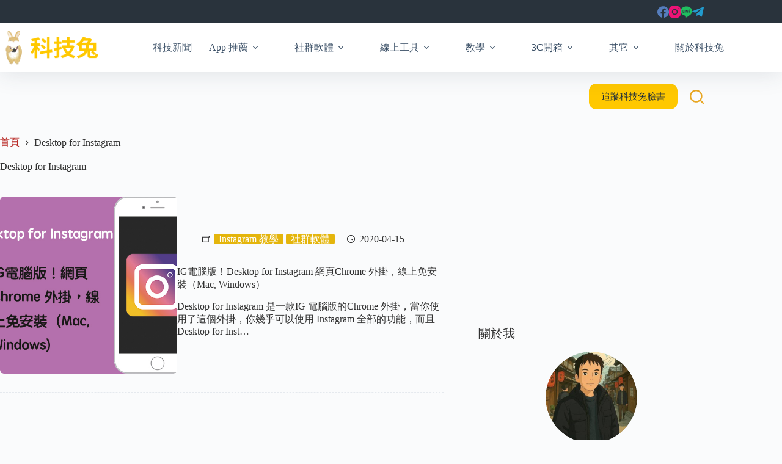

--- FILE ---
content_type: text/html; charset=utf-8
request_url: https://www.google.com/recaptcha/api2/aframe
body_size: 263
content:
<!DOCTYPE HTML><html><head><meta http-equiv="content-type" content="text/html; charset=UTF-8"></head><body><script nonce="ohzteldg_lDuDKEu5ddIRw">/** Anti-fraud and anti-abuse applications only. See google.com/recaptcha */ try{var clients={'sodar':'https://pagead2.googlesyndication.com/pagead/sodar?'};window.addEventListener("message",function(a){try{if(a.source===window.parent){var b=JSON.parse(a.data);var c=clients[b['id']];if(c){var d=document.createElement('img');d.src=c+b['params']+'&rc='+(localStorage.getItem("rc::a")?sessionStorage.getItem("rc::b"):"");window.document.body.appendChild(d);sessionStorage.setItem("rc::e",parseInt(sessionStorage.getItem("rc::e")||0)+1);localStorage.setItem("rc::h",'1770102016865');}}}catch(b){}});window.parent.postMessage("_grecaptcha_ready", "*");}catch(b){}</script></body></html>

--- FILE ---
content_type: text/css
request_url: https://www.techrabbit.biz/wp-content/cache/autoptimize/css/autoptimize_single_f68d7227255ce4624132c7f543dc2f72.css?ver=81057
body_size: 3398
content:
[data-header*=type-1] .ct-header [data-row*=bottom]{--height:80px;background-color:var(--theme-palette-color-7);background-image:none;--theme-border-top:none;--theme-border-bottom:none;--theme-box-shadow:none}[data-header*=type-1] .ct-header [data-row*=bottom]>div{--theme-border-top:none;--theme-border-bottom:none}[data-header*=type-1] .ct-header [data-sticky*=yes] [data-row*=bottom]{background-color:var(--theme-palette-color-8);background-image:none;--theme-border-top:none;--theme-border-bottom:none;--theme-box-shadow:none}[data-header*=type-1] .ct-header [data-sticky*=yes] [data-row*=bottom]>div{--theme-border-top:none;--theme-border-bottom:none}[data-header*=type-1] .ct-header [data-id=button] .ct-button{--theme-button-text-initial-color:#192a3d;--theme-button-text-hover-color:#fff}[data-header*=type-1] .ct-header [data-id=button] .ct-button-ghost{--theme-button-text-initial-color:var(--theme-button-background-initial-color);--theme-button-text-hover-color:#fff}[data-header*=type-1] .ct-header [data-id=button]{--theme-button-background-initial-color:#ffc800;--theme-button-background-hover-color:#ffc800}[data-header*=type-1] .ct-header [data-id=logo] .site-logo-container{--logo-max-height:60px}[data-header*=type-1] .ct-header [data-id=logo] .site-title{--theme-font-size:25px;--theme-link-initial-color:var(--theme-palette-color-4)}[data-header*=type-1] .ct-header [data-sticky] [data-id=logo]{--logo-sticky-shrink:.88}[data-header*=type-1] .ct-header [data-id=menu]{--menu-items-spacing:28px;--menu-indicator-hover-color:var(--theme-palette-color-1);--menu-indicator-active-color:var(--theme-palette-color-1)}[data-header*=type-1] .ct-header [data-id=menu]>ul>li>a{--theme-font-family:Roboto,Sans-Serif;--theme-font-weight:700;--theme-text-transform:uppercase;--theme-font-size:16px;--theme-line-height:1.3;--theme-link-initial-color:#3a4f66;--theme-link-hover-color:#e4b50c;--theme-link-active-color:#3a4f66}[data-header*=type-1] .ct-header [data-id=menu] .sub-menu .ct-menu-link{--theme-link-initial-color:#fff;--theme-font-family:Roboto,Sans-Serif;--theme-font-weight:500;--theme-font-size:17px}[data-header*=type-1] .ct-header [data-id=menu] .sub-menu{--dropdown-divider:1px dashed rgba(255,255,255,.1);--theme-box-shadow:0px 10px 20px rgba(41,51,61,.1);--theme-border-radius:2px}[data-header*=type-1] .ct-header [data-sticky*=yes] [data-id=menu] .sub-menu{--sticky-state-dropdown-top-offset:0px}[data-header*=type-1] .ct-header [data-row*=middle]{--height:80px;background-color:#fff;background-image:none;--theme-border-top:none;--theme-border-bottom:none;--theme-box-shadow:0px 0px 40px rgba(44,62,80,.15)}[data-header*=type-1] .ct-header [data-row*=middle]>div{--theme-border-top:none;--theme-border-bottom:none}[data-header*=type-1] .ct-header [data-sticky*=yes] [data-row*=middle]{background-color:rgba(255,255,255,.84);background-image:none;--theme-border-top:none;--theme-border-bottom:none;--theme-box-shadow:0px 3px 40px rgba(44,62,80,.15)}[data-header*=type-1]{--sticky-shrink:75;--header-height:198px;--header-sticky-height:80px}[data-header*=type-1] .ct-header [data-sticky*=yes] [data-row*=middle]>div{--theme-border-top:none;--theme-border-bottom:none}[data-header*=type-1] [data-id=mobile-menu]{--theme-font-weight:500;--theme-font-size:30px;--theme-link-initial-color:#fff;--mobile-menu-divider:none}[data-header*=type-1] #offcanvas{--theme-box-shadow:0px 0px 70px rgba(0,0,0,.35);--side-panel-width:500px;--panel-content-height:100%;--horizontal-alignment:left;--text-horizontal-alignment:left}[data-header*=type-1] #offcanvas .ct-panel-inner{background-color:rgba(18,21,25,.98)}[data-header*=type-1] [data-id=search]{--theme-icon-size:23px;--theme-icon-color:var(--theme-palette-color-2);--margin:0 0 0 10px !important}[data-header*=type-1] [data-id=search] .ct-label{--theme-font-weight:600;--theme-text-transform:uppercase;--theme-font-size:12px}[data-header*=type-1] #search-modal .ct-search-results{--theme-font-weight:500;--theme-font-size:14px;--theme-line-height:1.4}[data-header*=type-1] #search-modal .ct-search-form{--theme-link-initial-color:#fff;--theme-form-text-initial-color:#fff;--theme-form-text-focus-color:#fff;--theme-form-field-border-initial-color:rgba(255,255,255,.2);--theme-button-text-initial-color:rgba(255,255,255,.7);--theme-button-text-hover-color:#fff;--theme-button-background-initial-color:var(--theme-palette-color-1);--theme-button-background-hover-color:var(--theme-palette-color-1)}[data-header*=type-1] #search-modal{background-color:rgba(18,21,25,.98)}[data-header*=type-1] [data-id=socials].ct-header-socials{--theme-icon-size:19px;--items-spacing:25px}[data-header*=type-1] [data-id=socials].ct-header-socials .ct-label{--theme-font-weight:600;--theme-text-transform:uppercase;--theme-font-size:12px}[data-header*=type-1] [data-id=socials].ct-header-socials [data-color=custom]{--theme-icon-color:#d4d6d8;--background-color:rgba(218,222,228,.3);--background-hover-color:var(--theme-palette-color-1)}[data-header*=type-1] .ct-header [data-id=text]{--max-width:100%;--theme-font-family:Roboto,Sans-Serif;--theme-font-weight:400;--theme-font-size:15px;--theme-line-height:1.3}[data-header*=type-1] .ct-header [data-row*=top]{--height:38px;background-color:#29333c;background-image:none;--theme-border-top:none;--theme-border-bottom:none;--theme-box-shadow:none}[data-header*=type-1] .ct-header [data-row*=top]>div{--theme-border-top:none;--theme-border-bottom:none}[data-header*=type-1] .ct-header [data-sticky*=yes] [data-row*=top]{background-color:var(--theme-palette-color-8);background-image:none;--theme-border-top:none;--theme-border-bottom:none;--theme-box-shadow:none}[data-header*=type-1] .ct-header [data-sticky*=yes] [data-row*=top]>div{--theme-border-top:none;--theme-border-bottom:none}[data-header*=type-1] [data-id=trigger]{--theme-icon-size:18px;--toggle-button-radius:3px}[data-header*=type-1] [data-id=trigger]:not([data-design=simple]){--toggle-button-padding:10px}[data-header*=type-1] [data-id=trigger] .ct-label{--theme-font-weight:600;--theme-text-transform:uppercase;--theme-font-size:12px}[data-header*=type-1] [data-id=divider]{--divider-style:1px solid rgba(44,62,80,.2)}[data-header*=type-1] [data-id=mobile-menu-secondary]{--theme-font-weight:500;--theme-font-size:30px;--theme-link-initial-color:#fff;--mobile-menu-divider:none}[data-header*=type-1] .ct-header{background-image:none}[data-header*=type-1] [data-sticky*=yes]{background-image:none}[data-footer*=type-1] .ct-footer [data-row*=bottom]>div{--container-spacing:30px;--columns-gap:40px;--theme-border:none;--theme-border-top:none;--theme-border-bottom:none;--grid-template-columns:repeat(3,1fr)}[data-footer*=type-1] .ct-footer [data-row*=bottom] .widget-title{--theme-font-family:Roboto,Sans-Serif;--theme-font-weight:400;--theme-font-size:16px;--theme-heading-color:#eee}[data-footer*=type-1] .ct-footer [data-row*=bottom]{--theme-border-top:none;--theme-border-bottom:none;background-color:transparent}[data-footer*=type-1] [data-id=copyright]{--theme-font-family:Roboto,Sans-Serif;--theme-font-weight:400;--theme-font-size:13px;--theme-line-height:1.3;--theme-text-color:#eee}[data-footer*=type-1] [data-column=copyright]{--horizontal-alignment:center}[data-footer*=type-1] .ct-footer [data-row*=middle]>div{--container-spacing:40px;--columns-gap:45px;--theme-border:none;--theme-border-top:none;--theme-border-bottom:none;--grid-template-columns:repeat(3,1fr)}[data-footer*=type-1] .ct-footer [data-row*=middle] .widget-title{--theme-font-size:16px}[data-footer*=type-1] .ct-footer [data-row*=middle]{--theme-border-top:none;--theme-border-bottom:none;background-color:transparent}[data-footer*=type-1] [data-id=socials].ct-footer-socials{--theme-icon-size:19px;--items-spacing:25px}[data-footer*=type-1] [data-column=socials]{--horizontal-alignment:center}[data-footer*=type-1] [data-id=socials].ct-footer-socials .ct-label{--theme-font-weight:600;--theme-text-transform:uppercase;--theme-font-size:12px;--visibility:none}[data-footer*=type-1] [data-id=socials].ct-footer-socials [data-color=custom]{--background-color:rgba(218,222,228,.3);--background-hover-color:var(--theme-palette-color-1)}[data-footer*=type-1] .ct-footer [data-row*=top]>div{--container-spacing:30px;--vertical-alignment:center;--theme-border:none;--theme-border-top:none;--theme-border-bottom:none;--grid-template-columns:initial}[data-footer*=type-1] .ct-footer [data-row*=top] .widget-title{--theme-font-family:Roboto,Sans-Serif;--theme-font-weight:400;--theme-font-size:16px}[data-footer*=type-1] .ct-footer [data-row*=top]{--theme-border-top:none;--theme-border-bottom:none;background-color:var(--theme-palette-color-7)}[data-footer*=type-1] .ct-footer [data-id=text]{--max-width:100%;--theme-font-size:15px;--theme-line-height:1.3;--theme-text-color:#eee}[data-footer*=type-1] .ct-footer [data-column=text]{--horizontal-alignment:center}[data-footer*=type-1][data-footer*=reveal] .site-main{--footer-box-shadow:0px 30px 50px rgba(0,0,0,.1)}[data-footer*=type-1] .ct-footer{background-color:var(--theme-palette-color-4)}[data-footer*=type-1] footer.ct-container{--footer-container-bottom-offset:50px;--footer-container-padding:0px 35px}:root{--theme-font-family:Roboto,Sans-Serif;--theme-font-weight:400;--theme-text-transform:none;--theme-text-decoration:none;--theme-font-size:19px;--theme-line-height:1.65;--theme-letter-spacing:0em;--theme-button-font-family:Roboto,Sans-Serif;--theme-button-font-weight:500;--theme-button-font-size:15px;--has-classic-forms:var(--true);--has-modern-forms:var(--false);--theme-form-field-border-initial-color:var(--theme-border-color);--theme-form-field-border-focus-color:var(--theme-palette-color-1);--theme-form-field-border-width:2px;--theme-form-selection-field-initial-color:var(--theme-border-color);--theme-form-selection-field-active-color:var(--theme-palette-color-1);--theme-palette-color-1:#e4b50c;--theme-palette-color-2:#e8a724;--theme-palette-color-3:#3a4f66;--theme-palette-color-4:#192a3d;--theme-palette-color-5:#e1e8ed;--theme-palette-color-6:#f5f5f5;--theme-palette-color-7:#fafbfc;--theme-palette-color-8:#fff;--theme-text-color:#313131;--theme-link-initial-color:#b92b27;--theme-link-hover-color:#b92b27;--theme-selection-text-color:#fff;--theme-selection-background-color:var(--theme-palette-color-1);--theme-border-color:var(--theme-palette-color-5);--theme-headings-color:var(--theme-palette-color-4);--theme-heading-1-color:#313131;--theme-heading-2-color:#313131;--theme-heading-3-color:#313131;--theme-heading-4-color:#313131;--theme-content-spacing:2em;--theme-button-min-height:32px;--theme-button-shadow:none;--theme-button-transform:none;--theme-button-text-initial-color:#fff;--theme-button-text-hover-color:#fff;--theme-button-background-initial-color:var(--theme-palette-color-1);--theme-button-background-hover-color:var(--theme-palette-color-2);--theme-button-border:none;--theme-button-border-radius:12px;--theme-button-padding:5px 15px;--theme-normal-container-max-width:1170px;--theme-content-vertical-spacing:25px;--theme-container-edge-spacing:90vw;--theme-narrow-container-max-width:750px;--theme-wide-offset:130px}h1{--theme-font-family:Roboto,Sans-Serif;--theme-font-weight:700;--theme-font-size:36px;--theme-line-height:1.5}h2{--theme-font-family:Roboto,Sans-Serif;--theme-font-weight:700;--theme-font-size:29px;--theme-line-height:1.5}h3{--theme-font-family:Roboto,Sans-Serif;--theme-font-weight:700;--theme-font-size:26px;--theme-line-height:1.5}h4{--theme-font-family:Roboto,Sans-Serif;--theme-font-weight:700;--theme-font-size:23px;--theme-line-height:1.5}h5{--theme-font-family:Roboto,Sans-Serif;--theme-font-weight:700;--theme-font-size:20px;--theme-line-height:1.5}h6{--theme-font-family:Roboto,Sans-Serif;--theme-font-weight:700;--theme-font-size:17px;--theme-line-height:1.5}.wp-block-pullquote{--theme-font-family:Roboto,Sans-Serif;--theme-font-weight:400;--theme-font-size:25px}pre,code,samp,kbd{--theme-font-family:monospace;--theme-font-weight:400;--theme-font-size:16px}figcaption{--theme-font-size:14px}.ct-sidebar .widget-title{--theme-font-family:Roboto,Sans-Serif;--theme-font-weight:400;--theme-font-size:18px}.ct-sidebar .ct-widget>*:not(.widget-title){--theme-font-family:Roboto,Sans-Serif;--theme-font-weight:400}.ct-breadcrumbs{--theme-font-family:Roboto,Sans-Serif;--theme-font-weight:400;--theme-text-transform:none;--theme-font-size:12px}body{background-color:var(--theme-palette-color-7);background-image:none}[data-prefix=single_blog_post] .entry-header .page-title{--theme-font-family:Roboto,Sans-Serif;--theme-font-weight:500;--theme-font-size:40px;--theme-line-height:1.3;--theme-heading-color:var(--theme-palette-color-3)}[data-prefix=single_blog_post] .entry-header .entry-meta{--theme-font-family:Roboto,Sans-Serif;--theme-font-weight:400;--theme-text-transform:capitalize;--theme-font-size:15px;--theme-line-height:1.3;--theme-text-color:var(--theme-palette-color-3)}[data-prefix=single_blog_post] .entry-header .page-description{--theme-font-family:Roboto,Sans-Serif;--theme-font-weight:400;--theme-text-color:var(--theme-palette-color-5)}[data-prefix=single_blog_post] .entry-header .ct-breadcrumbs{--theme-font-family:Roboto,Sans-Serif;--theme-font-weight:400;--theme-font-size:15px;--theme-link-initial-color:var(--theme-palette-color-3)}[data-prefix=single_blog_post] .hero-section[data-type=type-1]{--alignment:left;--margin-bottom:40px}[data-prefix=categories] .entry-header .page-title{--theme-font-size:30px}[data-prefix=categories] .entry-header .entry-meta{--theme-font-weight:600;--theme-text-transform:uppercase;--theme-font-size:12px;--theme-line-height:1.3}[data-prefix=search] .entry-header .page-title{--theme-font-size:30px}[data-prefix=search] .entry-header .entry-meta{--theme-font-weight:600;--theme-text-transform:uppercase;--theme-font-size:12px;--theme-line-height:1.3}[data-prefix=author] .entry-header .page-title{--theme-font-size:30px}[data-prefix=author] .entry-header .entry-meta{--theme-font-weight:600;--theme-text-transform:uppercase;--theme-font-size:12px;--theme-line-height:1.3}[data-prefix=author] .hero-section[data-type=type-2]{background-color:var(--theme-palette-color-6);background-image:none;--container-padding:50px 0px}[data-prefix=single_page] .entry-header .page-title{--theme-font-size:30px}[data-prefix=single_page] .entry-header .entry-meta{--theme-font-weight:600;--theme-text-transform:uppercase;--theme-font-size:12px;--theme-line-height:1.3}[data-prefix=blog] .entry-card .entry-title{--theme-font-family:Roboto,Sans-Serif;--theme-font-weight:400;--theme-text-transform:none;--theme-font-size:28px;--theme-line-height:1.3;--theme-link-hover-color:#b92b27}[data-prefix=blog] .entry-excerpt{--theme-font-family:Roboto,Sans-Serif;--theme-font-weight:400;--theme-font-size:19px}[data-prefix=blog] .entry-card .entry-meta{--theme-font-family:Roboto,Sans-Serif;--theme-font-weight:400;--theme-text-transform:uppercase;--theme-font-size:16px}[data-prefix=blog] .entry-card [data-type=pill]{--theme-button-background-initial-color:#e4b50c;--theme-button-background-hover-color:#e4b50c}[data-prefix=blog] [data-cards=simple] .entry-card{--card-border:1px dashed rgba(224,229,235,.8)}[data-prefix=blog] [data-archive=default] .card-content .entry-meta[data-id=j0qilM]{--card-element-spacing:15px}[data-prefix=blog] [data-archive=default] .card-content .ct-media-container{--card-element-spacing:30px}[data-prefix=blog] .entries{--grid-columns-gap:30px}[data-prefix=blog] .entry-card .ct-media-container{--theme-border-radius:6px}[data-prefix=categories] .entry-card .entry-title{--theme-font-size:20px;--theme-line-height:1.3}[data-prefix=categories] .entry-excerpt{--theme-font-family:Roboto,Sans-Serif;--theme-font-weight:400}[data-prefix=categories] .entry-card .entry-meta{--theme-font-family:Roboto,Sans-Serif;--theme-font-weight:400;--theme-text-transform:uppercase;--theme-font-size:12px}[data-prefix=categories] [data-cards=simple] .entry-card{--card-border:1px dashed rgba(224,229,235,.8)}[data-prefix=categories] [data-archive=default] .card-content .entry-meta[data-id=IjY-28]{--card-element-spacing:15px}[data-prefix=categories] [data-archive=default] .card-content .ct-media-container{--card-element-spacing:30px}[data-prefix=categories] .entry-card .ct-media-container{--theme-border-radius:6px}[data-prefix=author] .entries{--grid-template-columns:repeat(3,minmax(0,1fr))}[data-prefix=author] .entry-card .entry-title{--theme-font-size:20px;--theme-line-height:1.3}[data-prefix=author] .entry-card .entry-meta{--theme-font-weight:600;--theme-text-transform:uppercase;--theme-font-size:12px}[data-prefix=author] [data-archive=default] .card-content .entry-meta[data-id=meta_1]{--card-element-spacing:15px}[data-prefix=author] [data-archive=default] .card-content .ct-media-container{--card-element-spacing:30px}[data-prefix=author] [data-archive=default] .card-content .entry-meta[data-id=meta_2]{--card-element-spacing:15px}[data-prefix=search] .entry-card .entry-title{--theme-font-family:Roboto,Sans-Serif;--theme-font-weight:400;--theme-font-size:24px;--theme-line-height:1.3}[data-prefix=search] .entry-excerpt{--theme-font-family:Roboto,Sans-Serif;--theme-font-weight:400}[data-prefix=search] .entry-card .entry-meta{--theme-font-family:Roboto,Sans-Serif;--theme-font-weight:400;--theme-text-transform:uppercase;--theme-font-size:12px}[data-prefix=search] [data-cards=simple] .entry-card{--card-border:1px dashed rgba(224,229,235,.8)}[data-prefix=search] [data-archive=default] .card-content .entry-meta[data-id="3UTBk7"]{--card-element-spacing:15px}[data-prefix=search] [data-archive=default] .card-content .ct-media-container{--card-element-spacing:30px}[data-prefix=search] .entry-card .ct-media-container{--theme-border-radius:5px}form textarea{--theme-form-field-height:170px}[data-sidebar]{--sidebar-width:32%;--sidebar-width-no-unit:32;--sidebar-gap:5%;--sidebar-offset:20px}.ct-sidebar{--theme-link-initial-color:var(--theme-text-color);--sidebar-widgets-spacing:30px}aside[data-type=type-3]{--theme-border:1px solid rgba(224,229,235,.8)}.ct-back-to-top .ct-icon{--theme-icon-size:18px}.ct-back-to-top{--back-top-bottom-offset:50px;--theme-icon-color:#eee;--theme-icon-hover-color:#fff;--top-button-background-color:#999;--top-button-background-hover-color:var(--theme-palette-color-1)}[data-prefix=single_blog_post] .entry-tags .ct-module-title{--theme-font-weight:600;--theme-font-size:14px}[data-prefix=single_blog_post] .ct-related-posts-container{background-color:var(--theme-palette-color-6)}[data-prefix=single_blog_post] .ct-related-posts .related-entry-title{--theme-font-size:16px;--card-element-spacing:5px}[data-prefix=single_blog_post] .ct-related-posts .entry-meta{--theme-font-size:14px}[data-prefix=single_blog_post] .ct-related-posts{--grid-template-columns:repeat(4,minmax(0,1fr))}[data-prefix=single_blog_post] [class*=ct-container]>article[class*=post]{--has-boxed:var(--false);--has-wide:var(--true)}[data-prefix=single_page]{background-color:var(--theme-palette-color-8)}[data-prefix=single_page] [class*=ct-container]>article[class*=post]{--has-boxed:var(--true);--has-wide:var(--false);background-color:var(--has-background,var(--theme-palette-color-8));--theme-boxed-content-border-radius:3px;--theme-boxed-content-spacing:40px;--theme-boxed-content-box-shadow:0px 12px 18px -6px rgba(34,56,101,.04)}.menu-item-33036>.ct-column-heading{--theme-link-initial-color:var(--theme-palette-color-2) !important}.menu-item-33037>.ct-column-heading{--theme-link-initial-color:var(--theme-palette-color-2) !important}.menu .menu-item-32038[class*=ct-mega-menu] .sub-menu .ct-column-heading{--theme-font-weight:700;--theme-font-size:15px}nav>ul>.menu-item-32038[class*=ct-mega-menu]>.sub-menu{--dropdown-columns-divider:1px solid rgba(255,255,255,.1);--grid-template-columns:repeat(3,1fr)}.menu .menu-item-32046[class*=ct-mega-menu] .sub-menu .ct-column-heading{--theme-font-weight:700;--theme-font-size:15px}nav>ul>.menu-item-32046[class*=ct-mega-menu]>.sub-menu{--dropdown-columns-divider:1px solid rgba(255,255,255,.1);--grid-template-columns:repeat(4,1fr)}.menu .menu-item-32334[class*=ct-mega-menu] .sub-menu .ct-column-heading{--theme-font-weight:700;--theme-font-size:15px}nav>ul>.menu-item-32334[class*=ct-mega-menu]>.sub-menu{--dropdown-columns-divider:1px solid rgba(255,255,255,.1);--grid-template-columns:1fr 2fr}.menu-item-32913 .ct-menu-link .ct-icon-container{--theme-icon-size:20px}.menu-item-32915>.ct-column-heading{--theme-link-initial-color:var(--theme-palette-color-2) !important}.menu-item-32926>.ct-column-heading{--theme-link-initial-color:var(--theme-palette-color-2) !important}.menu-item-32931>.ct-column-heading{--theme-link-initial-color:var(--theme-palette-color-2) !important}.menu-item-32936>.ct-column-heading{--theme-link-initial-color:var(--theme-palette-color-2) !important}.menu-item-32941>.ct-column-heading{--theme-link-initial-color:var(--theme-palette-color-2) !important}.menu-item-32951>.ct-column-heading{--theme-link-initial-color:var(--theme-palette-color-2) !important}.menu-item-32959>.ct-column-heading{--theme-link-initial-color:var(--theme-palette-color-2) !important}.ct-newsletter-subscribe-container{--theme-button-background-initial-color:var(--theme-palette-color-1);--theme-button-background-hover-color:var(--theme-palette-color-2);background-color:var(--theme-palette-color-8);--theme-box-shadow:0px 50px 90px rgba(210,213,218,.4)}@media (max-width:999.98px){[data-header*=type-1] .ct-header [data-row*=middle]{--height:70px}[data-header*=type-1] #offcanvas{--side-panel-width:65vw}[data-header*=type-1] [data-id=socials].ct-header-socials{--theme-icon-size:20px;--margin:50px 0 0 !important}[data-header*=type-1] .ct-header [data-id=text]{--theme-text-color:var(--theme-palette-color-5);--margin:50px 0 0 !important}[data-header*=type-1]{--header-height:70px;--header-sticky-height:70px}[data-footer*=type-1] .ct-footer [data-row*=bottom]>div{--container-spacing:25px;--grid-template-columns:initial}[data-footer*=type-1] .ct-footer [data-row*=middle]>div{--grid-template-columns:initial}[data-footer*=type-1] .ct-footer [data-row*=top]>div{--grid-template-columns:initial}[data-footer*=type-1] footer.ct-container{--footer-container-padding:0vw 4vw}[data-prefix=single_blog_post] .entry-header .page-title{--theme-font-size:30px}[data-prefix=author] .entries{--grid-template-columns:repeat(2,minmax(0,1fr))}[data-prefix=search] .entry-card .entry-title{--theme-font-size:20px}:root{--theme-content-vertical-spacing:60px}[data-prefix=single_blog_post] .ct-related-posts{--grid-template-columns:repeat(2,minmax(0,1fr))}[data-prefix=single_page] [class*=ct-container]>article[class*=post]{--theme-boxed-content-spacing:35px}}@media (max-width:689.98px){[data-header*=type-1] .ct-header [data-row*=middle]{--height:70px}[data-header*=type-1] [data-id=mobile-menu]{--theme-font-size:19px}[data-header*=type-1] #offcanvas .ct-panel-inner{background-color:var(--theme-palette-color-4)}[data-header*=type-1] #offcanvas{--side-panel-width:90vw}[data-header*=type-1] [data-id=search]{--theme-icon-color:var(--theme-palette-color-3)}[data-header*=type-1] [data-id=socials].ct-header-socials{--theme-icon-size:25px}[data-header*=type-1] .ct-header [data-id=text]{--theme-font-size:13px;--margin:16px 0 0 !important}[data-header*=type-1] [data-id=trigger]{--theme-icon-size:22px}[data-header*=type-1] [data-id=divider]{--margin:7px 0 !important;--divider-style:1px solid var(--theme-palette-color-8)}[data-header*=type-1] [data-id=mobile-menu-secondary]{--theme-font-size:19px}[data-footer*=type-1] .ct-footer [data-row*=bottom]>div{--container-spacing:15px;--grid-template-columns:initial}[data-footer*=type-1] .ct-footer [data-row*=middle]>div{--grid-template-columns:initial}[data-footer*=type-1] .ct-footer [data-row*=top]>div{--grid-template-columns:initial}[data-footer*=type-1] footer.ct-container{--footer-container-padding:0vw 5vw}[data-prefix=single_blog_post] .entry-header .page-title{--theme-font-size:36px}[data-prefix=single_blog_post] .entry-header .entry-meta{--theme-font-size:13px}[data-prefix=single_blog_post] .entry-header .ct-breadcrumbs{--theme-font-size:13px}[data-prefix=categories] .entry-card .entry-title{--theme-font-size:18px}[data-prefix=author] .entries{--grid-template-columns:repeat(1,minmax(0,1fr))}[data-prefix=author] .entry-card .entry-title{--theme-font-size:18px}[data-prefix=search] .entry-card .entry-title{--theme-font-size:18px}:root{--theme-content-vertical-spacing:45px;--theme-container-edge-spacing:88vw}[data-prefix=single_blog_post] .ct-related-posts{--grid-template-columns:repeat(1,minmax(0,1fr))}[data-prefix=single_page] [class*=ct-container]>article[class*=post]{--theme-boxed-content-spacing:20px}}